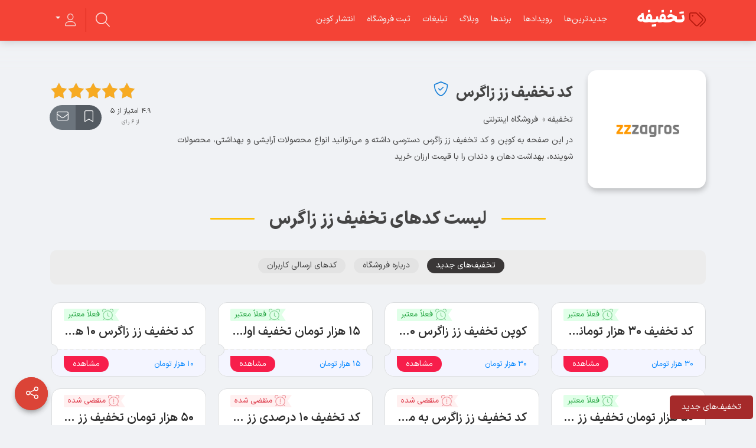

--- FILE ---
content_type: text/html; charset=UTF-8
request_url: https://takhfife.com/brand/zzzagros/
body_size: 13801
content:
<!doctype html>
<html lang="fa">
<head>
<!-- Najva Push Notification -->
<link rel="manifest" href="/manifest.json">
<script type="text/javascript">
      (function(){
           var now = new Date();
           var version = now.getFullYear().toString() + "0" + now.getMonth() + "0" + now.getDate() +
               "0" + now.getHours();
           var head = document.getElementsByTagName("head")[0];
           var link = document.createElement("link");
           link.rel = "stylesheet";
           link.href = "https://van.najva.com/static/cdn/css/local-messaging.css" + "?v=" + version;
           head.appendChild(link);
           var script = document.createElement("script");
           script.type = "text/javascript";
           script.async = true;
           script.src = "https://van.najva.com/static/js/scripts/takhfife-website-16666-dd142568-e5fa-4592-9d58-ca1bc60dadf0.js" + "?v=" + version;
           head.appendChild(script);
           })()
</script>
<!-- END NAJVA PUSH NOTIFICATION -->
    <meta charset="utf-8"/>
    <meta http-equiv="X-UA-Compatible" content="IE=edge"/>
    <meta name="viewport" content="width=device-width, initial-scale=1"/>
    <meta name='robots' content='index, follow, max-image-preview:large, max-snippet:-1, max-video-preview:-1' />

	<!-- This site is optimized with the Yoast SEO plugin v26.6 - https://yoast.com/wordpress/plugins/seo/ -->
	<title>کوپن و کد تخفیف زز زاگرس (zzzagros) | تخفیفه</title>
	<meta name="description" content="در این صفحه به کوپن و کد تخفیف زز زاگرس دسترسی داشته و می‌توانید انواع محصولات آرایشی و بهداشتی، محصولات شوینده، بهداشت دهان و دندان را با قیمت ارزان خرید" />
	<link rel="next" href="https://takhfife.com/brand/zzzagros/page/2/" />
	<meta property="og:locale" content="fa_IR" />
	<meta property="og:type" content="article" />
	<meta property="og:title" content="کوپن و کد تخفیف زز زاگرس (zzzagros) | تخفیفه" />
	<meta property="og:description" content="در این صفحه به کوپن و کد تخفیف زز زاگرس دسترسی داشته و می‌توانید انواع محصولات آرایشی و بهداشتی، محصولات شوینده، بهداشت دهان و دندان را با قیمت ارزان خرید" />
	<meta property="og:url" content="https://takhfife.com/brand/zzzagros/" />
	<meta property="og:site_name" content="تخفیفه" />
	<meta name="twitter:card" content="summary_large_image" />
	<meta name="twitter:site" content="@takhfife" />
	<script type="application/ld+json" class="yoast-schema-graph">{"@context":"https://schema.org","@graph":[{"@type":"CollectionPage","@id":"https://takhfife.com/brand/zzzagros/","url":"https://takhfife.com/brand/zzzagros/","name":"کوپن و کد تخفیف زز زاگرس (zzzagros) | تخفیفه","isPartOf":{"@id":"https://takhfife.com/#website"},"description":"در این صفحه به کوپن و کد تخفیف زز زاگرس دسترسی داشته و می‌توانید انواع محصولات آرایشی و بهداشتی، محصولات شوینده، بهداشت دهان و دندان را با قیمت ارزان خرید","breadcrumb":{"@id":"https://takhfife.com/brand/zzzagros/#breadcrumb"},"inLanguage":"fa-IR"},{"@type":"BreadcrumbList","@id":"https://takhfife.com/brand/zzzagros/#breadcrumb","itemListElement":[{"@type":"ListItem","position":1,"name":"خانه","item":"https://takhfife.com/"},{"@type":"ListItem","position":2,"name":"زز زاگرس"}]},{"@type":"WebSite","@id":"https://takhfife.com/#website","url":"https://takhfife.com/","name":"تخفیفه","description":"تجربه خریدی ارزان با کد تخفیف رایگان","publisher":{"@id":"https://takhfife.com/#organization"},"alternateName":"takhfife","potentialAction":[{"@type":"SearchAction","target":{"@type":"EntryPoint","urlTemplate":"https://takhfife.com/?s={search_term_string}"},"query-input":{"@type":"PropertyValueSpecification","valueRequired":true,"valueName":"search_term_string"}}],"inLanguage":"fa-IR"},{"@type":"Organization","@id":"https://takhfife.com/#organization","name":"takhfife","alternateName":"تخفیفه","url":"https://takhfife.com/","logo":{"@type":"ImageObject","inLanguage":"fa-IR","@id":"https://takhfife.com/#/schema/logo/image/","url":"https://takhfife.com/wp-content/uploads/2020/07/Takhfife-Admin-Logo.png","contentUrl":"https://takhfife.com/wp-content/uploads/2020/07/Takhfife-Admin-Logo.png","width":500,"height":500,"caption":"takhfife"},"image":{"@id":"https://takhfife.com/#/schema/logo/image/"},"sameAs":["https://www.facebook.com/takhfife/","https://x.com/takhfife","https://www.instagram.com/takhfifecom/","https://www.linkedin.com/company/takhfife/","https://www.pinterest.com/takhfife/"]}]}</script>
	<!-- / Yoast SEO plugin. -->


<link rel="alternate" type="application/rss+xml" title="خوراک تخفیفه &raquo; زز زاگرس برندها" href="https://takhfife.com/brand/zzzagros/feed/" />
<style id='wp-img-auto-sizes-contain-inline-css' type='text/css'>
img:is([sizes=auto i],[sizes^="auto," i]){contain-intrinsic-size:3000px 1500px}
/*# sourceURL=wp-img-auto-sizes-contain-inline-css */
</style>
<style id='wp-block-library-inline-css' type='text/css'>
:root{--wp-block-synced-color:#7a00df;--wp-block-synced-color--rgb:122,0,223;--wp-bound-block-color:var(--wp-block-synced-color);--wp-editor-canvas-background:#ddd;--wp-admin-theme-color:#007cba;--wp-admin-theme-color--rgb:0,124,186;--wp-admin-theme-color-darker-10:#006ba1;--wp-admin-theme-color-darker-10--rgb:0,107,160.5;--wp-admin-theme-color-darker-20:#005a87;--wp-admin-theme-color-darker-20--rgb:0,90,135;--wp-admin-border-width-focus:2px}@media (min-resolution:192dpi){:root{--wp-admin-border-width-focus:1.5px}}.wp-element-button{cursor:pointer}:root .has-very-light-gray-background-color{background-color:#eee}:root .has-very-dark-gray-background-color{background-color:#313131}:root .has-very-light-gray-color{color:#eee}:root .has-very-dark-gray-color{color:#313131}:root .has-vivid-green-cyan-to-vivid-cyan-blue-gradient-background{background:linear-gradient(135deg,#00d084,#0693e3)}:root .has-purple-crush-gradient-background{background:linear-gradient(135deg,#34e2e4,#4721fb 50%,#ab1dfe)}:root .has-hazy-dawn-gradient-background{background:linear-gradient(135deg,#faaca8,#dad0ec)}:root .has-subdued-olive-gradient-background{background:linear-gradient(135deg,#fafae1,#67a671)}:root .has-atomic-cream-gradient-background{background:linear-gradient(135deg,#fdd79a,#004a59)}:root .has-nightshade-gradient-background{background:linear-gradient(135deg,#330968,#31cdcf)}:root .has-midnight-gradient-background{background:linear-gradient(135deg,#020381,#2874fc)}:root{--wp--preset--font-size--normal:16px;--wp--preset--font-size--huge:42px}.has-regular-font-size{font-size:1em}.has-larger-font-size{font-size:2.625em}.has-normal-font-size{font-size:var(--wp--preset--font-size--normal)}.has-huge-font-size{font-size:var(--wp--preset--font-size--huge)}.has-text-align-center{text-align:center}.has-text-align-left{text-align:left}.has-text-align-right{text-align:right}.has-fit-text{white-space:nowrap!important}#end-resizable-editor-section{display:none}.aligncenter{clear:both}.items-justified-left{justify-content:flex-start}.items-justified-center{justify-content:center}.items-justified-right{justify-content:flex-end}.items-justified-space-between{justify-content:space-between}.screen-reader-text{border:0;clip-path:inset(50%);height:1px;margin:-1px;overflow:hidden;padding:0;position:absolute;width:1px;word-wrap:normal!important}.screen-reader-text:focus{background-color:#ddd;clip-path:none;color:#444;display:block;font-size:1em;height:auto;left:5px;line-height:normal;padding:15px 23px 14px;text-decoration:none;top:5px;width:auto;z-index:100000}html :where(.has-border-color){border-style:solid}html :where([style*=border-top-color]){border-top-style:solid}html :where([style*=border-right-color]){border-right-style:solid}html :where([style*=border-bottom-color]){border-bottom-style:solid}html :where([style*=border-left-color]){border-left-style:solid}html :where([style*=border-width]){border-style:solid}html :where([style*=border-top-width]){border-top-style:solid}html :where([style*=border-right-width]){border-right-style:solid}html :where([style*=border-bottom-width]){border-bottom-style:solid}html :where([style*=border-left-width]){border-left-style:solid}html :where(img[class*=wp-image-]){height:auto;max-width:100%}:where(figure){margin:0 0 1em}html :where(.is-position-sticky){--wp-admin--admin-bar--position-offset:var(--wp-admin--admin-bar--height,0px)}@media screen and (max-width:600px){html :where(.is-position-sticky){--wp-admin--admin-bar--position-offset:0px}}

/*# sourceURL=wp-block-library-inline-css */
</style><style id='global-styles-inline-css' type='text/css'>
:root{--wp--preset--aspect-ratio--square: 1;--wp--preset--aspect-ratio--4-3: 4/3;--wp--preset--aspect-ratio--3-4: 3/4;--wp--preset--aspect-ratio--3-2: 3/2;--wp--preset--aspect-ratio--2-3: 2/3;--wp--preset--aspect-ratio--16-9: 16/9;--wp--preset--aspect-ratio--9-16: 9/16;--wp--preset--color--black: #000000;--wp--preset--color--cyan-bluish-gray: #abb8c3;--wp--preset--color--white: #ffffff;--wp--preset--color--pale-pink: #f78da7;--wp--preset--color--vivid-red: #cf2e2e;--wp--preset--color--luminous-vivid-orange: #ff6900;--wp--preset--color--luminous-vivid-amber: #fcb900;--wp--preset--color--light-green-cyan: #7bdcb5;--wp--preset--color--vivid-green-cyan: #00d084;--wp--preset--color--pale-cyan-blue: #8ed1fc;--wp--preset--color--vivid-cyan-blue: #0693e3;--wp--preset--color--vivid-purple: #9b51e0;--wp--preset--gradient--vivid-cyan-blue-to-vivid-purple: linear-gradient(135deg,rgb(6,147,227) 0%,rgb(155,81,224) 100%);--wp--preset--gradient--light-green-cyan-to-vivid-green-cyan: linear-gradient(135deg,rgb(122,220,180) 0%,rgb(0,208,130) 100%);--wp--preset--gradient--luminous-vivid-amber-to-luminous-vivid-orange: linear-gradient(135deg,rgb(252,185,0) 0%,rgb(255,105,0) 100%);--wp--preset--gradient--luminous-vivid-orange-to-vivid-red: linear-gradient(135deg,rgb(255,105,0) 0%,rgb(207,46,46) 100%);--wp--preset--gradient--very-light-gray-to-cyan-bluish-gray: linear-gradient(135deg,rgb(238,238,238) 0%,rgb(169,184,195) 100%);--wp--preset--gradient--cool-to-warm-spectrum: linear-gradient(135deg,rgb(74,234,220) 0%,rgb(151,120,209) 20%,rgb(207,42,186) 40%,rgb(238,44,130) 60%,rgb(251,105,98) 80%,rgb(254,248,76) 100%);--wp--preset--gradient--blush-light-purple: linear-gradient(135deg,rgb(255,206,236) 0%,rgb(152,150,240) 100%);--wp--preset--gradient--blush-bordeaux: linear-gradient(135deg,rgb(254,205,165) 0%,rgb(254,45,45) 50%,rgb(107,0,62) 100%);--wp--preset--gradient--luminous-dusk: linear-gradient(135deg,rgb(255,203,112) 0%,rgb(199,81,192) 50%,rgb(65,88,208) 100%);--wp--preset--gradient--pale-ocean: linear-gradient(135deg,rgb(255,245,203) 0%,rgb(182,227,212) 50%,rgb(51,167,181) 100%);--wp--preset--gradient--electric-grass: linear-gradient(135deg,rgb(202,248,128) 0%,rgb(113,206,126) 100%);--wp--preset--gradient--midnight: linear-gradient(135deg,rgb(2,3,129) 0%,rgb(40,116,252) 100%);--wp--preset--font-size--small: 13px;--wp--preset--font-size--medium: 20px;--wp--preset--font-size--large: 36px;--wp--preset--font-size--x-large: 42px;--wp--preset--spacing--20: 0.44rem;--wp--preset--spacing--30: 0.67rem;--wp--preset--spacing--40: 1rem;--wp--preset--spacing--50: 1.5rem;--wp--preset--spacing--60: 2.25rem;--wp--preset--spacing--70: 3.38rem;--wp--preset--spacing--80: 5.06rem;--wp--preset--shadow--natural: 6px 6px 9px rgba(0, 0, 0, 0.2);--wp--preset--shadow--deep: 12px 12px 50px rgba(0, 0, 0, 0.4);--wp--preset--shadow--sharp: 6px 6px 0px rgba(0, 0, 0, 0.2);--wp--preset--shadow--outlined: 6px 6px 0px -3px rgb(255, 255, 255), 6px 6px rgb(0, 0, 0);--wp--preset--shadow--crisp: 6px 6px 0px rgb(0, 0, 0);}:where(.is-layout-flex){gap: 0.5em;}:where(.is-layout-grid){gap: 0.5em;}body .is-layout-flex{display: flex;}.is-layout-flex{flex-wrap: wrap;align-items: center;}.is-layout-flex > :is(*, div){margin: 0;}body .is-layout-grid{display: grid;}.is-layout-grid > :is(*, div){margin: 0;}:where(.wp-block-columns.is-layout-flex){gap: 2em;}:where(.wp-block-columns.is-layout-grid){gap: 2em;}:where(.wp-block-post-template.is-layout-flex){gap: 1.25em;}:where(.wp-block-post-template.is-layout-grid){gap: 1.25em;}.has-black-color{color: var(--wp--preset--color--black) !important;}.has-cyan-bluish-gray-color{color: var(--wp--preset--color--cyan-bluish-gray) !important;}.has-white-color{color: var(--wp--preset--color--white) !important;}.has-pale-pink-color{color: var(--wp--preset--color--pale-pink) !important;}.has-vivid-red-color{color: var(--wp--preset--color--vivid-red) !important;}.has-luminous-vivid-orange-color{color: var(--wp--preset--color--luminous-vivid-orange) !important;}.has-luminous-vivid-amber-color{color: var(--wp--preset--color--luminous-vivid-amber) !important;}.has-light-green-cyan-color{color: var(--wp--preset--color--light-green-cyan) !important;}.has-vivid-green-cyan-color{color: var(--wp--preset--color--vivid-green-cyan) !important;}.has-pale-cyan-blue-color{color: var(--wp--preset--color--pale-cyan-blue) !important;}.has-vivid-cyan-blue-color{color: var(--wp--preset--color--vivid-cyan-blue) !important;}.has-vivid-purple-color{color: var(--wp--preset--color--vivid-purple) !important;}.has-black-background-color{background-color: var(--wp--preset--color--black) !important;}.has-cyan-bluish-gray-background-color{background-color: var(--wp--preset--color--cyan-bluish-gray) !important;}.has-white-background-color{background-color: var(--wp--preset--color--white) !important;}.has-pale-pink-background-color{background-color: var(--wp--preset--color--pale-pink) !important;}.has-vivid-red-background-color{background-color: var(--wp--preset--color--vivid-red) !important;}.has-luminous-vivid-orange-background-color{background-color: var(--wp--preset--color--luminous-vivid-orange) !important;}.has-luminous-vivid-amber-background-color{background-color: var(--wp--preset--color--luminous-vivid-amber) !important;}.has-light-green-cyan-background-color{background-color: var(--wp--preset--color--light-green-cyan) !important;}.has-vivid-green-cyan-background-color{background-color: var(--wp--preset--color--vivid-green-cyan) !important;}.has-pale-cyan-blue-background-color{background-color: var(--wp--preset--color--pale-cyan-blue) !important;}.has-vivid-cyan-blue-background-color{background-color: var(--wp--preset--color--vivid-cyan-blue) !important;}.has-vivid-purple-background-color{background-color: var(--wp--preset--color--vivid-purple) !important;}.has-black-border-color{border-color: var(--wp--preset--color--black) !important;}.has-cyan-bluish-gray-border-color{border-color: var(--wp--preset--color--cyan-bluish-gray) !important;}.has-white-border-color{border-color: var(--wp--preset--color--white) !important;}.has-pale-pink-border-color{border-color: var(--wp--preset--color--pale-pink) !important;}.has-vivid-red-border-color{border-color: var(--wp--preset--color--vivid-red) !important;}.has-luminous-vivid-orange-border-color{border-color: var(--wp--preset--color--luminous-vivid-orange) !important;}.has-luminous-vivid-amber-border-color{border-color: var(--wp--preset--color--luminous-vivid-amber) !important;}.has-light-green-cyan-border-color{border-color: var(--wp--preset--color--light-green-cyan) !important;}.has-vivid-green-cyan-border-color{border-color: var(--wp--preset--color--vivid-green-cyan) !important;}.has-pale-cyan-blue-border-color{border-color: var(--wp--preset--color--pale-cyan-blue) !important;}.has-vivid-cyan-blue-border-color{border-color: var(--wp--preset--color--vivid-cyan-blue) !important;}.has-vivid-purple-border-color{border-color: var(--wp--preset--color--vivid-purple) !important;}.has-vivid-cyan-blue-to-vivid-purple-gradient-background{background: var(--wp--preset--gradient--vivid-cyan-blue-to-vivid-purple) !important;}.has-light-green-cyan-to-vivid-green-cyan-gradient-background{background: var(--wp--preset--gradient--light-green-cyan-to-vivid-green-cyan) !important;}.has-luminous-vivid-amber-to-luminous-vivid-orange-gradient-background{background: var(--wp--preset--gradient--luminous-vivid-amber-to-luminous-vivid-orange) !important;}.has-luminous-vivid-orange-to-vivid-red-gradient-background{background: var(--wp--preset--gradient--luminous-vivid-orange-to-vivid-red) !important;}.has-very-light-gray-to-cyan-bluish-gray-gradient-background{background: var(--wp--preset--gradient--very-light-gray-to-cyan-bluish-gray) !important;}.has-cool-to-warm-spectrum-gradient-background{background: var(--wp--preset--gradient--cool-to-warm-spectrum) !important;}.has-blush-light-purple-gradient-background{background: var(--wp--preset--gradient--blush-light-purple) !important;}.has-blush-bordeaux-gradient-background{background: var(--wp--preset--gradient--blush-bordeaux) !important;}.has-luminous-dusk-gradient-background{background: var(--wp--preset--gradient--luminous-dusk) !important;}.has-pale-ocean-gradient-background{background: var(--wp--preset--gradient--pale-ocean) !important;}.has-electric-grass-gradient-background{background: var(--wp--preset--gradient--electric-grass) !important;}.has-midnight-gradient-background{background: var(--wp--preset--gradient--midnight) !important;}.has-small-font-size{font-size: var(--wp--preset--font-size--small) !important;}.has-medium-font-size{font-size: var(--wp--preset--font-size--medium) !important;}.has-large-font-size{font-size: var(--wp--preset--font-size--large) !important;}.has-x-large-font-size{font-size: var(--wp--preset--font-size--x-large) !important;}
/*# sourceURL=global-styles-inline-css */
</style>

<style id='classic-theme-styles-inline-css' type='text/css'>
/*! This file is auto-generated */
.wp-block-button__link{color:#fff;background-color:#32373c;border-radius:9999px;box-shadow:none;text-decoration:none;padding:calc(.667em + 2px) calc(1.333em + 2px);font-size:1.125em}.wp-block-file__button{background:#32373c;color:#fff;text-decoration:none}
/*# sourceURL=/wp-includes/css/classic-themes.min.css */
</style>
<link rel='stylesheet' id='bootstrap-css' href='https://takhfife.com/wp-content/themes/takhfife/assets/css/bootstrap.4.1.css?ver=2.0.0' type='text/css' media='all' />
<link rel='stylesheet' id='fontello-css' href='https://takhfife.com/wp-content/themes/takhfife/assets/css/fontello.css?ver=2.0.0' type='text/css' media='all' />
<link rel='stylesheet' id='psgTimer-css' href='https://takhfife.com/wp-content/themes/takhfife/assets/css/psgTimer.css?ver=2.0.0' type='text/css' media='all' />
<link rel='stylesheet' id='sidebarjs-css' href='https://takhfife.com/wp-content/themes/takhfife/assets/css/sidebarjs.css?ver=2.0.0' type='text/css' media='all' />
<link rel='stylesheet' id='bootstrap-float-label-css' href='https://takhfife.com/wp-content/themes/takhfife/assets/css/bootstrap-float-label.min.css?ver=2.0.0' type='text/css' media='all' />
<link rel='stylesheet' id='jAlert-css' href='https://takhfife.com/wp-content/themes/takhfife/assets/css/jAlert.css?ver=2.0.0' type='text/css' media='all' />
<link rel='stylesheet' id='flickity-css' href='https://takhfife.com/wp-content/themes/takhfife/assets/css/flickity.min.css?ver=2.0.0' type='text/css' media='all' />
<link rel='stylesheet' id='styles-css' href='https://takhfife.com/wp-content/themes/takhfife/assets/css/style.css?ver=2.0.0' type='text/css' media='all' />
<link rel='stylesheet' id='wide-css' href='https://takhfife.com/wp-content/themes/takhfife/assets/css/responsive/wd.css?ver=2.0.0' type='text/css' media='all and (max-width: 1500px)' />
<link rel='stylesheet' id='large-css' href='https://takhfife.com/wp-content/themes/takhfife/assets/css/responsive/lg.css?ver=2.0.0' type='text/css' media='all and (max-width: 1199px)' />
<link rel='stylesheet' id='medium-css' href='https://takhfife.com/wp-content/themes/takhfife/assets/css/responsive/md.css?ver=2.0.0' type='text/css' media='all and (max-width: 991px)' />
<link rel='stylesheet' id='sm-css' href='https://takhfife.com/wp-content/themes/takhfife/assets/css/responsive/sm.css?ver=2.0.0' type='text/css' media='all and (max-width: 767px)' />
<link rel='stylesheet' id='xs-css' href='https://takhfife.com/wp-content/themes/takhfife/assets/css/responsive/xs.css?ver=2.0.0' type='text/css' media='all and (max-width: 440px)' />
<script type="text/javascript" src="https://takhfife.com/wp-includes/js/jquery/jquery.min.js?ver=3.7.1" id="jquery-core-js"></script>
<script type="text/javascript" src="https://takhfife.com/wp-includes/js/jquery/jquery-migrate.min.js?ver=3.4.1" id="jquery-migrate-js"></script>
    <link href="https://takhfife.com/wp-content/themes/takhfife/assets/img/favicon.png" type="image/x-icon" rel="shortcut icon"/>
    <link rel="icon" href="https://takhfife.com/wp-content/themes/takhfife/assets/img/favicon.png" type="image/x-icon"/>
    <meta name="theme-color" content="#F44336"/>
    <!-- Global site tag (gtag.js) - Google Analytics -->
<script async src="https://www.googletagmanager.com/gtag/js?id=UA-101797985-9"></script>
<script>
  window.dataLayer = window.dataLayer || [];
  function gtag(){dataLayer.push(arguments);}
  gtag('js', new Date());

  gtag('config', 'UA-101797985-9');
</script>
      
</head>
<body class="rtl archive tax-brands term-zzzagros term-416 wp-theme-takhfife">
<!-- START Top NavBar Advert -->
    <!--<a class="adcbar" href="https://clk.affili.ir/da6a32bf-cb91-4e39-9c64-7e33faee4f1e" target="_blank" rel="nofollow sponsor">-->
    <!--    <picture>-->
    <!--        <source srcset="https://takhfife.com/wp-content/uploads/2023/12/techno-yalda1402-mobile.webp" media="(max-width: 768px)">-->
    <!--        <source srcset="https://takhfife.com/wp-content/uploads/2023/12/techno-yalda1402.png">-->
    <!--        <img srcset="https://takhfife.com/wp-content/uploads/2023/12/techno-yalda1402.png" alt="تخفیف یلدا تکنولایف 1402" width="100%" height="auto">-->
    <!--    </picture>-->
    <!--</a>-->
<!-- END Top NavBar Advert -->
<nav class="navbar navbar-inverse p-0">
    <div class="container position-relative">
        <div class="row">
            <div class="navbar-header">
                                <a class="navbar-brand" href="https://takhfife.com">
                    <i class="demo-icon tcon-tags-1"></i>تخفیفه                </a>
            </div>
                            <nav id="navbar" class="float-right">
                    <ul id="menu-header" class="nav navbar-nav flex-row"><li itemscope="itemscope" itemtype="https://www.schema.org/SiteNavigationElement" id="menu-item-24" class="menu-item menu-item-type-custom menu-item-object-custom menu-item-24 nav-item"><a href="https://takhfife.com/coupons/" class="nav-link">جدیدترین‌ها</a></li>
<li itemscope="itemscope" itemtype="https://www.schema.org/SiteNavigationElement" id="menu-item-36" class="menu-item menu-item-type-post_type menu-item-object-page menu-item-36 nav-item"><a href="https://takhfife.com/events/" class="nav-link">رویدادها</a></li>
<li itemscope="itemscope" itemtype="https://www.schema.org/SiteNavigationElement" id="menu-item-35" class="menu-item menu-item-type-post_type menu-item-object-page menu-item-35 nav-item"><a href="https://takhfife.com/brands/" class="nav-link">برندها</a></li>
<li itemscope="itemscope" itemtype="https://www.schema.org/SiteNavigationElement" id="menu-item-322" class="menu-item menu-item-type-custom menu-item-object-custom menu-item-322 nav-item"><a target="_blank" href="https://takhfife.com/blog/" class="nav-link">وبلاگ</a></li>
<li itemscope="itemscope" itemtype="https://www.schema.org/SiteNavigationElement" id="menu-item-5375" class="menu-item menu-item-type-post_type menu-item-object-page menu-item-5375 nav-item"><a href="https://takhfife.com/ads/" class="nav-link">تبلیغات</a></li>
<li itemscope="itemscope" itemtype="https://www.schema.org/SiteNavigationElement" id="menu-item-5370" class="menu-item menu-item-type-post_type menu-item-object-page menu-item-5370 nav-item"><a href="https://takhfife.com/cooperate/" class="nav-link">ثبت فروشگاه</a></li>
<li itemscope="itemscope" itemtype="https://www.schema.org/SiteNavigationElement" id="menu-item-5526" class="menu-item menu-item-type-post_type menu-item-object-page menu-item-5526 nav-item"><a href="https://takhfife.com/submit-coupon/" class="nav-link">انتشار کوپن</a></li>
</ul>                </nav>
                <ul class="nav navbar-nav ywp-user-menu">
                    <li class="dropdown">
                        <a href="" class="dropdown-toggle waves-effect waves-light" data-toggle="dropdown" role="button"
                           aria-haspopup="true" aria-expanded="false">
                            <i class="demo-icon tcon-user"></i>
                            <span class="d-sm-none">
									ناحیه کاربری								</span>
                            <span class="caret"></span>
                        </a>
                        <ul class="dropdown-menu">
                                                            <li><a href="#" onclick="jQuery('this').digits_login_modal(jQuery(this));return false;"
                                       attr-disclick="1" type="4">ورود به حساب</a></li>
                                <li><a href="#" onclick="jQuery('this').digits_login_modal(jQuery(this));return false;"
                                       attr-disclick="1" type="2">عضویت رایگان</a></li>
                                <li role="separator" class="divider"></li>
                                <li><a href="#" onclick="jQuery('this').digits_login_modal(jQuery(this));return false;"
                                       attr-disclick="1" type="3">بازیابی رمز</a></li>
                                                    </ul>
                    </li>
                </ul>
                <div class="search header-search-field-wrapper" id="headSearch">
                    <form method="GET" action="https://takhfife.com/">
                        <i class="demo-icon tcon-magnifying-glass"></i>
                        <input name="s" id="header-search-field" placeholder="جستجو…"/>
                    </form>
                </div>
                    </div>
    </div>
</nav>    <article class="page brand" id="isBrandPage">
                    <!--<div class="bgLayer" style='background-image: url("https://takhfife.com/wp-content/uploads/2020/09/ruban-com-cover.jpg");'>-->
            <div class="bgLayer"></div>
                <div class="container">
            <div class="contents">
                <div class="brandInfo">
                    <div class="logo">
                        <img src="https://takhfife.com/wp-content/uploads/2020/09/zzzagros-com-logo-300x300.png" alt="کد تخفیف زز زاگرس"/>
                    </div>
                    <div class="title">
                        <h1>
                            کد تخفیف زز زاگرس                            <i class="demo-icon tcon-shield-check added" title="صفحه رسمی"></i>                        </h1>
                        <div class="clearfix"></div>
                                                    <ol class="breadcrumb">
                                <li>
                                    <a href="https://takhfife.com">
                                        تخفیفه
                                    </a>
                                </li>
                                <li>
                                    <a href="https://takhfife.com/categories/online-shops/">
                                        فروشگاه اینترنتی                                    </a>
                                </li>
                            </ol>
						<p class="brandmetades ss02">در این صفحه به کوپن و کد تخفیف زز زاگرس دسترسی داشته و می‌توانید انواع محصولات آرایشی و بهداشتی، محصولات شوینده، بهداشت دهان و دندان را با قیمت ارزان خرید</p>
                                            </div>
                                        <div class="more">
                        <div class="event_star star_big starRating" data-starnum="4.9"><i></i></div>
                        <div class="clearfix"></div>
                            <div class="rateText">
                                ۴.۹ امتیاز از ۵
                                <small>از
                                    ۶ رای
                                </small>
                            </div>
                        <div class="btn-group" role="group">
                            <button type="button" class="btn btn-secondary active takhfife_add_brand_to_favorites"
                                    title="افزودن به علاقه‌مندی" data-tippy-placement="bottom"
                                    data-brand-id="416" style="display: block;">
                                <i class="demo-icon tcon-bookmark"></i>
                            </button>
                            <button type="button" class="btn btn-secondary active takhfife_remove_brand_from_favorites"
                                    title="حذف از علاقه‌مندی" data-tippy-placement="bottom"
                                    data-brand-id="416" style="display: none;">
                                <i class="demo-icon tcon-bookmark-slash"></i>
                            </button>
                            <button type="button"
                                    class="btn btn-secondary  ywp-newsletter"
                                    id="turned_in_not"
                                    data-toggle="modal" data-target="#socialjoinModal">
                                <i class="demo-icon tcon-envelope"></i>
                            </button>
                        </div>
                    </div>
                                    </div>
                <script>
                                jQuery('body').on('click', '.takhfife_add_brand_to_favorites', function (e) {
                                    e.preventDefault();
                                    let $ = jQuery;
                                    let link = $(this);
                                    let brand_id = link.data('brand-id');
                                    let nonce = '40f5991e4f';
                                    let data = 'brand_id=' + brand_id + '&_wpnonce=' + nonce + '&action=takhfife_add_brand_to_favorites';
                                    jAlertLoading();
                                    $.post(YWP_DATA.ajaxUrl, data, function (response, response_code) {
                                        if (response_code == 'success') {
                                            if (response.success == true) {
                                                jAlert(response.message, 'success');
                                                link.hide();
                                                $('.takhfife_remove_brand_from_favorites').css('display', 'inline-block');
                                            } else {
                                                jAlert(response.message, 'error');
                                            }
                                        } else {
                                            jAlert(response.message, 'error');
                                        }
                                    });
                                });
                                jQuery('body').on('click', '.takhfife_remove_brand_from_favorites', function (e) {
                                    e.preventDefault();
                                    let $ = jQuery;
                                    let link = $(this);
                                    let brand_id = link.data('brand-id');
                                    let nonce = '40f5991e4f';
                                    let data = 'brand_id=' + brand_id + '&_wpnonce=' + nonce + '&action=takhfife_remove_brand_from_favorites';
                                    jAlertLoading();
                                    $.post(YWP_DATA.ajaxUrl, data, function (response, response_code) {
                                        if (response_code == 'success') {
                                            if (response.success == true) {
                                                jAlert(response.message, 'success');
                                                link.hide();
                                                $('.takhfife_add_brand_to_favorites').css('display', 'inline-block');
                                            } else {
                                                jAlert(response.message, 'error');
                                            }
                                        } else {
                                            jAlert(response.message, 'error');
                                        }
                                    });
                                });
                                jQuery('body').on('click', '.ywp-newsletter.active',function(){
                                    jQuery('.form_newsletter_unsubscribe').trigger('submit')
                                })
                            </script>
                            <script type="application/ld+json">
                            {
                                "@context": "https://schema.org/",
                                "@type": "CreativeWorkSeries",
                                "name": "کد تخفیف زز زاگرس",
                                "aggregateRating": {
                                    "@type": "AggregateRating",
                                    "ratingValue": "4.9",
                                    "bestRating": "5",
                                    "ratingCount": "6"
                                }
                            }
                            </script>
                <div class="brandClassified" id="brandClassified">
                    <section class="classified archive">
    <div class="container p-0">
        <div class="title">
            <h1> لیست کدهای تخفیف زز زاگرس</h1>        </div>
        <div class="filter brandpage">
            <ul>
				<!--<li class="active">
                    <a class="single-brand-sort" href="https://takhfife.com/brand/zzzagros/" data-sort="new">
                        <div class="item"></div>
                        <span>تخفیف‌های جدید</span>
                    </a>
                </li> -->
				<li id="new" class="active">
                    <a class="single-brand-sort" href="#new" data-sort="new">
                        <div class="item"></div>
                        <span>تخفیف‌های جدید</span>
                    </a>
                </li>
				<li>
                    <a href="#about">
                        <div class="item"></div>
                        <span>درباره فروشگاه</span>
                    </a>
                </li>
				<li>
                    <a href="https://takhfife.com/received-coupons/zzzagros/" target="_blank">
                        <div class="item"></div>
                        <span>کدهای ارسالی کاربران</span>
                    </a>
                </li>
				<!--<li class="">
                    <a href="https://takhfife.com/brand/zzzagros/?order-by=most-popular"
                       rel="nofollow noopener">
                        <div class="item"></div>
                        <span>محبوب‌ترین‌ها</span>
                    </a>
                </li><li class="">
                    <a href="https://takhfife.com/brand/zzzagros/?order-by=most-viewed"
                       rel="nofollow noopener">
                        <div class="item"></div>
                        <span>پربازدیدترین‌ها</span>
                    </a>
                </li>-->
            </ul>
        </div>
                    <div class="posts">
                <ul>
                    <li class=" "><a href="https://takhfife.com/coupon/zzzagros-loreal-powder-cream-discount/" target="_blank"><img src="https://takhfife.com/wp-content/uploads/2020/09/zzzagros-com-logo-300x300.png" alt="کد تخفیف 30 هزار تومانی کرم پودرهای لورآل زز زاگرس" srcset="https://takhfife.com/wp-content/uploads/2020/09/zzzagros-com-logo.png 300w, https://takhfife.com/wp-content/uploads/2020/09/zzzagros-com-logo-150x150.png 150w" loading="lazy" width="260" height="260"/></a><div class="content"><a href="https://takhfife.com/brand/zzzagros/" class="brand red"></a><div class="tag red">کد تخفیف</div><div class="expireTime isValid"><strong class="text-success"><i class="demo-icon tcon-alarm-clock"></i>فعلاً معتبر</strong></div><a href="https://takhfife.com/coupon/zzzagros-loreal-powder-cream-discount/" target="_blank"><h2>کد تخفیف ۳۰ هزار تومانی کرم پودرهای لورآل زز زاگرس</h2></a></div><div class="foot"><span>۳۰ هزار تومان</span><div class="btn coupon"><a href="https://takhfife.com/coupon/zzzagros-loreal-powder-cream-discount/" target="_blank">مشاهده</a></div></div></li><li class=" "><a href="https://takhfife.com/coupon/zzzagros-ramadan-discount/" target="_blank"><img src="https://takhfife.com/wp-content/uploads/2020/09/zzzagros-com-logo-300x300.png" alt="کوپن تخفیف زز زاگرس 30 هزار تومانی" srcset="https://takhfife.com/wp-content/uploads/2020/09/zzzagros-com-logo.png 300w, https://takhfife.com/wp-content/uploads/2020/09/zzzagros-com-logo-150x150.png 150w" loading="lazy" width="260" height="260"/></a><div class="content"><a href="https://takhfife.com/brand/zzzagros/" class="brand red"></a><div class="tag red">کد تخفیف</div><div class="expireTime isValid"><strong class="text-success"><i class="demo-icon tcon-alarm-clock"></i>فعلاً معتبر</strong></div><a href="https://takhfife.com/coupon/zzzagros-ramadan-discount/" target="_blank"><h2>کوپن تخفیف زز زاگرس ۳۰ هزار تومانی</h2></a></div><div class="foot"><span>۳۰ هزار تومان</span><div class="btn coupon"><a href="https://takhfife.com/coupon/zzzagros-ramadan-discount/" target="_blank">مشاهده</a></div></div></li><li class=" "><a href="https://takhfife.com/coupon/15-%d9%87%d8%b2%d8%a7%d8%b1-%d8%aa%d9%88%d9%85%d8%a7%d9%86-%d8%aa%d8%ae%d9%81%db%8c%d9%81-%d8%a7%d9%88%d9%84%db%8c%d9%86-%d8%ae%d8%b1%db%8c%d8%af-%d8%b2%d8%b2-%d8%b2%d8%a7%da%af%d8%b1%d8%b3/" target="_blank"><img src="https://takhfife.com/wp-content/uploads/2020/09/zzzagros-com-logo-300x300.png" alt="15 هزار تومان تخفیف اولین خرید زز زاگرس" srcset="https://takhfife.com/wp-content/uploads/2020/09/zzzagros-com-logo.png 300w, https://takhfife.com/wp-content/uploads/2020/09/zzzagros-com-logo-150x150.png 150w" loading="lazy" width="260" height="260"/></a><div class="content"><a href="https://takhfife.com/brand/zzzagros/" class="brand red"></a><div class="tag red">کد تخفیف</div><div class="expireTime isValid"><strong class="text-success"><i class="demo-icon tcon-alarm-clock"></i>فعلاً معتبر</strong></div><a href="https://takhfife.com/coupon/15-%d9%87%d8%b2%d8%a7%d8%b1-%d8%aa%d9%88%d9%85%d8%a7%d9%86-%d8%aa%d8%ae%d9%81%db%8c%d9%81-%d8%a7%d9%88%d9%84%db%8c%d9%86-%d8%ae%d8%b1%db%8c%d8%af-%d8%b2%d8%b2-%d8%b2%d8%a7%da%af%d8%b1%d8%b3/" target="_blank"><h2>۱۵ هزار تومان تخفیف اولین خرید زز زاگرس</h2></a></div><div class="foot"><span>۱۵ هزار تومان</span><div class="btn coupon"><a href="https://takhfife.com/coupon/15-%d9%87%d8%b2%d8%a7%d8%b1-%d8%aa%d9%88%d9%85%d8%a7%d9%86-%d8%aa%d8%ae%d9%81%db%8c%d9%81-%d8%a7%d9%88%d9%84%db%8c%d9%86-%d8%ae%d8%b1%db%8c%d8%af-%d8%b2%d8%b2-%d8%b2%d8%a7%da%af%d8%b1%d8%b3/" target="_blank">مشاهده</a></div></div></li><li class=" "><a href="https://takhfife.com/coupon/zzzagros-coffee-coupon-code/" target="_blank"><img src="https://takhfife.com/wp-content/uploads/2020/09/zzzagros-com-logo-300x300.png" alt="کد تخفیف زز زاگرس ۱۰ هزار تومانی خرید قهوه" srcset="https://takhfife.com/wp-content/uploads/2020/09/zzzagros-com-logo.png 300w, https://takhfife.com/wp-content/uploads/2020/09/zzzagros-com-logo-150x150.png 150w" loading="lazy" width="260" height="260"/></a><div class="content"><a href="https://takhfife.com/brand/zzzagros/" class="brand red"></a><div class="tag red">کد تخفیف</div><div class="expireTime isValid"><strong class="text-success"><i class="demo-icon tcon-alarm-clock"></i>فعلاً معتبر</strong></div><a href="https://takhfife.com/coupon/zzzagros-coffee-coupon-code/" target="_blank"><h2>کد تخفیف زز زاگرس ۱۰ هزار تومانی خرید قهوه</h2></a></div><div class="foot"><span>۱۰ هزار تومان</span><div class="btn coupon"><a href="https://takhfife.com/coupon/zzzagros-coffee-coupon-code/" target="_blank">مشاهده</a></div></div></li><li class=" "><a href="https://takhfife.com/coupon/zzzagros-cart-discount/" target="_blank"><img src="https://takhfife.com/wp-content/uploads/2020/09/zzzagros-com-logo-300x300.png" alt="۵۰ هزار تومان تخفیف زز زاگرس" srcset="https://takhfife.com/wp-content/uploads/2020/09/zzzagros-com-logo.png 300w, https://takhfife.com/wp-content/uploads/2020/09/zzzagros-com-logo-150x150.png 150w" loading="lazy" width="260" height="260"/></a><div class="content"><a href="https://takhfife.com/brand/zzzagros/" class="brand red"></a><div class="tag red">کد تخفیف</div><div class="expireTime isValid"><strong class="text-success"><i class="demo-icon tcon-alarm-clock"></i>فعلاً معتبر</strong></div><a href="https://takhfife.com/coupon/zzzagros-cart-discount/" target="_blank"><h2>۵۰ هزار تومان تخفیف زز زاگرس</h2></a></div><div class="foot"><span>۵۰ هزار تومان</span><div class="btn coupon"><a href="https://takhfife.com/coupon/zzzagros-cart-discount/" target="_blank">مشاهده</a></div></div></li><li class="expired "><a href="https://takhfife.com/coupon/%da%a9%d8%af-%d8%aa%d8%ae%d9%81%db%8c%d9%81-%d8%b2%d8%b2-%d8%b2%d8%a7%da%af%d8%b1%d8%b3-%d8%a8%d9%87-%d9%85%d9%86%d8%a7%d8%b3%d8%a8%d8%aa-%d8%b1%d9%88%d8%b2-%d9%85%d8%a7%d8%af%d8%b1/" target="_blank"><img src="https://takhfife.com/wp-content/uploads/2020/09/zzzagros-com-logo-300x300.png" alt="کد تخفیف زز زاگرس به مناسبت روز مادر" srcset="https://takhfife.com/wp-content/uploads/2020/09/zzzagros-com-logo.png 300w, https://takhfife.com/wp-content/uploads/2020/09/zzzagros-com-logo-150x150.png 150w" loading="lazy" width="260" height="260"/></a><div class="content"><a href="https://takhfife.com/brand/zzzagros/" class="brand red"></a><div class="tag red">کد تخفیف</div><div class="expireTime notValid"><strong class="text-danger"><i class="demo-icon tcon-alarm-exclamation"></i>منقضی شده</strong></div><a href="https://takhfife.com/coupon/%da%a9%d8%af-%d8%aa%d8%ae%d9%81%db%8c%d9%81-%d8%b2%d8%b2-%d8%b2%d8%a7%da%af%d8%b1%d8%b3-%d8%a8%d9%87-%d9%85%d9%86%d8%a7%d8%b3%d8%a8%d8%aa-%d8%b1%d9%88%d8%b2-%d9%85%d8%a7%d8%af%d8%b1/" target="_blank"><h2>کد تخفیف زز زاگرس به مناسبت روز مادر</h2></a></div><div class="foot"><span>۱۰ درصد تخفیف</span></div></li><li class="expired "><a href="https://takhfife.com/coupon/%da%a9%d8%af-%d8%aa%d8%ae%d9%81%db%8c%d9%81-10-%d8%af%d8%b1%d8%b5%d8%af%db%8c-%d8%b2%d8%b2-%d8%b2%d8%a7%da%af%d8%b1%d8%b3/" target="_blank"><img src="https://takhfife.com/wp-content/uploads/2020/09/zzzagros-com-logo-300x300.png" alt="کد تخفیف 10 درصدی زز زاگرس" srcset="https://takhfife.com/wp-content/uploads/2020/09/zzzagros-com-logo.png 300w, https://takhfife.com/wp-content/uploads/2020/09/zzzagros-com-logo-150x150.png 150w" loading="lazy" width="260" height="260"/></a><div class="content"><a href="https://takhfife.com/brand/zzzagros/" class="brand red"></a><div class="tag red">کد تخفیف</div><div class="expireTime notValid"><strong class="text-danger"><i class="demo-icon tcon-alarm-exclamation"></i>منقضی شده</strong></div><a href="https://takhfife.com/coupon/%da%a9%d8%af-%d8%aa%d8%ae%d9%81%db%8c%d9%81-10-%d8%af%d8%b1%d8%b5%d8%af%db%8c-%d8%b2%d8%b2-%d8%b2%d8%a7%da%af%d8%b1%d8%b3/" target="_blank"><h2>کد تخفیف ۱۰ درصدی زز زاگرس</h2></a></div><div class="foot"><span>۱۰ درصد تخفیف</span></div></li><li class="expired "><a href="https://takhfife.com/coupon/%db%b5%db%b0-%d9%87%d8%b2%d8%a7%d8%b1-%d8%aa%d9%88%d9%85%d8%a7%d9%86-%d8%aa%d8%ae%d9%81%db%8c%d9%81-%d8%b2%d8%b2-%d8%b2%d8%a7%da%af%d8%b1%d8%b3/" target="_blank"><img src="https://takhfife.com/wp-content/uploads/2020/09/zzzagros-com-logo-300x300.png" alt="۵۰ هزار تومان تخفیف زز زاگرس" srcset="https://takhfife.com/wp-content/uploads/2020/09/zzzagros-com-logo.png 300w, https://takhfife.com/wp-content/uploads/2020/09/zzzagros-com-logo-150x150.png 150w" loading="lazy" width="260" height="260"/></a><div class="content"><a href="https://takhfife.com/brand/zzzagros/" class="brand red"></a><div class="tag red">کد تخفیف</div><div class="expireTime notValid"><strong class="text-danger"><i class="demo-icon tcon-alarm-exclamation"></i>منقضی شده</strong></div><a href="https://takhfife.com/coupon/%db%b5%db%b0-%d9%87%d8%b2%d8%a7%d8%b1-%d8%aa%d9%88%d9%85%d8%a7%d9%86-%d8%aa%d8%ae%d9%81%db%8c%d9%81-%d8%b2%d8%b2-%d8%b2%d8%a7%da%af%d8%b1%d8%b3/" target="_blank"><h2>۵۰ هزار تومان تخفیف زز زاگرس</h2></a></div><div class="foot"><span>۵۰ هزار تومان</span></div></li><li class="expired "><a href="https://takhfife.com/coupon/%db%b4%db%b0-%d9%87%d8%b2%d8%a7%d8%b1-%d8%aa%d9%88%d9%85%d8%a7%d9%86-%d8%aa%d8%ae%d9%81%db%8c%d9%81-%d8%b2%d8%b2-%d8%b2%d8%a7%da%af%d8%b1%d8%b3/" target="_blank"><img src="https://takhfife.com/wp-content/uploads/2020/09/zzzagros-com-logo-300x300.png" alt="۴۰ هزار تومان تخفیف زز زاگرس" srcset="https://takhfife.com/wp-content/uploads/2020/09/zzzagros-com-logo.png 300w, https://takhfife.com/wp-content/uploads/2020/09/zzzagros-com-logo-150x150.png 150w" loading="lazy" width="260" height="260"/></a><div class="content"><a href="https://takhfife.com/brand/zzzagros/" class="brand red"></a><div class="tag red">کد تخفیف</div><div class="expireTime notValid"><strong class="text-danger"><i class="demo-icon tcon-alarm-exclamation"></i>منقضی شده</strong></div><a href="https://takhfife.com/coupon/%db%b4%db%b0-%d9%87%d8%b2%d8%a7%d8%b1-%d8%aa%d9%88%d9%85%d8%a7%d9%86-%d8%aa%d8%ae%d9%81%db%8c%d9%81-%d8%b2%d8%b2-%d8%b2%d8%a7%da%af%d8%b1%d8%b3/" target="_blank"><h2>۴۰ هزار تومان تخفیف زز زاگرس</h2></a></div><div class="foot"><span>۴۰ هزار تومان</span></div></li><li class="expired "><a href="https://takhfife.com/coupon/%da%a9%d8%af-%d8%aa%d8%ae%d9%81%db%8c%d9%81-%db%b2%db%b0-%d9%87%d8%b2%d8%a7%d8%b1-%d8%aa%d9%88%d9%85%d8%a7%d9%86%db%8c-%d8%b2%d8%b2-%d8%b2%d8%a7%da%af%d8%b1%d8%b3/" target="_blank"><img src="https://takhfife.com/wp-content/uploads/2020/09/zzzagros-com-logo-300x300.png" alt="کد تخفیف ۲۰ هزار تومانی زز زاگرس" srcset="https://takhfife.com/wp-content/uploads/2020/09/zzzagros-com-logo.png 300w, https://takhfife.com/wp-content/uploads/2020/09/zzzagros-com-logo-150x150.png 150w" loading="lazy" width="260" height="260"/></a><div class="content"><a href="https://takhfife.com/brand/zzzagros/" class="brand red"></a><div class="tag red">کد تخفیف</div><div class="expireTime notValid"><strong class="text-danger"><i class="demo-icon tcon-alarm-exclamation"></i>منقضی شده</strong></div><a href="https://takhfife.com/coupon/%da%a9%d8%af-%d8%aa%d8%ae%d9%81%db%8c%d9%81-%db%b2%db%b0-%d9%87%d8%b2%d8%a7%d8%b1-%d8%aa%d9%88%d9%85%d8%a7%d9%86%db%8c-%d8%b2%d8%b2-%d8%b2%d8%a7%da%af%d8%b1%d8%b3/" target="_blank"><h2>کد تخفیف ۲۰ هزار تومانی زز زاگرس</h2></a></div><div class="foot"><span>۲۰ هزار تومان</span></div></li><li class="expired "><a href="https://takhfife.com/coupon/%da%a9%d8%af-%d8%aa%d8%ae%d9%81%db%8c%d9%81-%db%b8%db%b0-%d9%87%d8%b2%d8%a7%d8%b1-%d8%aa%d9%88%d9%85%d8%a7%d9%86%db%8c-%d8%b2%d8%b2-%d8%b2%d8%a7%da%af%d8%b1%d8%b3/" target="_blank"><img src="https://takhfife.com/wp-content/uploads/2020/09/zzzagros-com-logo-300x300.png" alt="کد تخفیف ۸۰ هزار تومانی زز زاگرس" srcset="https://takhfife.com/wp-content/uploads/2020/09/zzzagros-com-logo.png 300w, https://takhfife.com/wp-content/uploads/2020/09/zzzagros-com-logo-150x150.png 150w" loading="lazy" width="260" height="260"/></a><div class="content"><a href="https://takhfife.com/brand/zzzagros/" class="brand red"></a><div class="tag red">کد تخفیف</div><div class="expireTime notValid"><strong class="text-danger"><i class="demo-icon tcon-alarm-exclamation"></i>منقضی شده</strong></div><a href="https://takhfife.com/coupon/%da%a9%d8%af-%d8%aa%d8%ae%d9%81%db%8c%d9%81-%db%b8%db%b0-%d9%87%d8%b2%d8%a7%d8%b1-%d8%aa%d9%88%d9%85%d8%a7%d9%86%db%8c-%d8%b2%d8%b2-%d8%b2%d8%a7%da%af%d8%b1%d8%b3/" target="_blank"><h2>کد تخفیف ۸۰ هزار تومانی زز زاگرس</h2></a></div><div class="foot"><span>۸۰ هزار تومان</span></div></li><li class="expired "><a href="https://takhfife.com/coupon/%da%a9%d8%af-%d8%aa%d8%ae%d9%81%db%8c%d9%81-30-%d9%87%d8%b2%d8%a7%d8%b1-%d8%aa%d9%88%d9%85%d8%a7%d9%86%db%8c-%d8%b2%d8%b2-%d8%b2%d8%a7%da%af%d8%b1%d8%b3/" target="_blank"><img src="https://takhfife.com/wp-content/uploads/2020/09/zzzagros-com-logo-300x300.png" alt="کد تخفیف 30 هزار تومانی زز زاگرس" srcset="https://takhfife.com/wp-content/uploads/2020/09/zzzagros-com-logo.png 300w, https://takhfife.com/wp-content/uploads/2020/09/zzzagros-com-logo-150x150.png 150w" loading="lazy" width="260" height="260"/></a><div class="content"><a href="https://takhfife.com/brand/zzzagros/" class="brand red"></a><div class="tag red">کد تخفیف</div><div class="expireTime notValid"><strong class="text-danger"><i class="demo-icon tcon-alarm-exclamation"></i>منقضی شده</strong></div><a href="https://takhfife.com/coupon/%da%a9%d8%af-%d8%aa%d8%ae%d9%81%db%8c%d9%81-30-%d9%87%d8%b2%d8%a7%d8%b1-%d8%aa%d9%88%d9%85%d8%a7%d9%86%db%8c-%d8%b2%d8%b2-%d8%b2%d8%a7%da%af%d8%b1%d8%b3/" target="_blank"><h2>کد تخفیف ۳۰ هزار تومانی زز زاگرس</h2></a></div><div class="foot"><span>۳۰ هزار تومان</span></div></li>                </ul>
            </div>
            <div class="pagination">
                <div class="pagination" role="navigation"><h2 class="screen-reader-text">صفحه بندی مطالب</h2><ul class="nav-links"><a class="page-numbers active" href="https://takhfife.com/brand/zzzagros/">1</a><li><a class="page-numbers next" href="https://takhfife.com/brand/zzzagros/page/2/">صفحه بعدی <i class="demo-icon tcon tcon-angle-left"></i></a></ul></div>            </div>
            </div>
</section>                </div>
            </div>
        </div>
        <div class="clearfix"></div>
        <div class="userCoupons">
            <div class="container">
                                    <div class="central">
                        <div class="paper ss02">
									<h2 id="about">درباره زز زاگرس</h2>
                            			<p>زز زاگرس به عنوان یکی از قدیمی‌ترین واردکننده لوازم بهداشتی و شوینده در شهر تبریز، با پایبندی به سه اصل کلیدی بهترین قیمت، تضمین اصل بودن کالا و ۷ روز ضمانت بازگشت کالا موفق شده تا همگام با فروشگاه‌های معتبر ایران، به بزرگ‌ترین فروشگاه اینترنتی لوازم شوینده و بهداشتی تبدیل شود. این فروشگاه محصولات پربار و متعددی در خود داشته و هر آنچه که نیاز دارید را می‌توانید در آنجا پیدا کنید. نماد اعتماد و لوگو ساماندهی موجود در سایت نشان از مورد اعتماد بودن این سایت دارد. تمامی محصولات قرار داده شده در این فروشگاه به‌صورت رایگان به تمامی شهرهای ایران ارسال می‌شوند که در بخش فروش ویژه نیز می‌توانید محصولات تخفیف‌دار را مشاهده و با قیمت ارزانتری خرید کنید.</p>
<p>در این صفحه به کوپن و کد تخفیف زز زاگرس دسترسی داشته و می‌توانید انواع محصولات آرایشی و بهداشتی و مواد شوینده را با قیمت ارزان‌تری خریداری کنید. اگر به‌دنبال سایتی برای خرید این محصولات با قیمت مناسب هستید، پیشنهاد می‌کنیم با عضویت در خبرنامه از طریق فرم زیر جدیدترین کدهای تخفیف سایت زز زاگرس را در ایمیل خود دریافت کنید. یا اینکه با دنبال کردن سایت تخفیفه در شبکه‌های اجتماعی از جدیدترین کوپن تخفیف این سایت مطلع شوید.</p>
<p>همچنین در صورتی که تجربه‌ای در خرید محصولات از این فروشگاه اینترنتی تبریز دارید از شما خواهشمندیم از بخش «نقد و بررسی» تجربیات و نظرات خود را با ما به‌اشتراک بگذارید تا دیگران نیز از آن برای داشتن تجربه‌ای ایمن و با اطمینان در خرید اینترنتی مواد شوینده و لوازم آرایشی بهره‌مند شوند.</p>
                            		<!---->
                        </div>
                                            </div>
                
    </article>
    <div class="buttonShare">
        <a target="_blank"
           href="https://wa.me/?text=کد تخفیف زز زاگرس https://takhfife.com/brand/zzzagros/"
           class="buttons whatsapp" tooltip="واتس‌اپ">
            <i class="demo-icon tcon-whatsapp"></i>
        </a>
        <a target="_blank"
           href="https://telegram.me/share/url?url=https://takhfife.com/brand/zzzagros/&text=کد تخفیف زز زاگرس"
           class="buttons telegram" tooltip="تلگرام">
            <i class="demo-icon tcon-telegram"></i>
        </a>
        <a target="_blank"
           href="https://twitter.com/intent/tweet?text=کد تخفیف زز زاگرس&url=https://takhfife.com/brand/zzzagros/"
           class="buttons twitter" tooltip="توییتر">
            <i class="demo-icon tcon-twitter"></i>
        </a>
        <a target="_blank" href="https://www.facebook.com/sharer/sharer.php?u=https://takhfife.com/brand/zzzagros/"
           class="buttons facebook" tooltip="فیسبوک">
            <i class="demo-icon tcon-facebook"></i>
        </a>
        <a class="buttons start" href="https://takhfife.com/brand/zzzagros/" onClick="return false;">
		<span class="buttons" tooltip="اشتراک‌گذاری">
			<span class="rotate">
				<i class="demo-icon tcon-share-nodes"></i>
			</span>
		</span>
        </a>
    </div>
<footer>
    <div class="container">
        <div class="columns">
            <div class="column">
                <h6>کوپن‌ها</h6>
                                <ul>
                    <li>
                        <!--<a href="https://takhfife.com/coupons/">-->
                        <!--    <i class="demo-icon tcon-angle-left"></i>-->
                        <!--    جدیدترین-->
                        <!--</a>-->
                        <a href="/received-coupons/">
                            <i class="demo-icon tcon-angle-left"></i>
                            ارسالی کاربران
                        </a>
                    </li>
                    <li>
                        <a href="https://takhfife.com/coupons/?order-by=specials">
                            <i class="demo-icon tcon-angle-left"></i>
                            ویژه‌ها
                        </a>
                    </li>
                    <li>
                        <a href="https://takhfife.com/coupons/?order-by=most-popular">
                            <i class="demo-icon tcon-angle-left"></i>
                            محبوب‌ها
                        </a>
                    </li>
                    <li>
                        <a href="https://takhfife.com/coupons/?order-by=most-viewed">
                            <i class="demo-icon tcon-angle-left"></i>
                            پربازدیدها
                        </a>
                    </li>
                </ul>
            </div>
            <div class="column">
                <h6>رویدادها</h6>
                <ul>
                                            <li>
                            <a href="https://takhfife.com/event/nowruz/" data-id="738">
                                <i class="demo-icon tcon-angle-left"></i>
                                عید نوروز                            </a>
                        </li>
                                            <li>
                            <a href="https://takhfife.com/event/yalda/" data-id="713">
                                <i class="demo-icon tcon-angle-left"></i>
                                شب یلدا                            </a>
                        </li>
                                            <li>
                            <a href="https://takhfife.com/event/black-friday/" data-id="705">
                                <i class="demo-icon tcon-angle-left"></i>
                                جمعه سیاه                            </a>
                        </li>
                                            <li>
                            <a href="https://takhfife.com/event/summer/" data-id="41">
                                <i class="demo-icon tcon-angle-left"></i>
                                تابستان داغ                            </a>
                        </li>
                                    </ul>
            </div>
            <div class="column">
                <h6>راهنما</h6>
                <ul>
                    <div class="menu-footer-c1-container"><ul id="menu-footer-c1" class="menu"><li id="menu-item-202" class="menu-item menu-item-type-post_type menu-item-object-page menu-item-202"><a href="https://takhfife.com/brands/"><i class="demo-icon tcon-angle-left"></i>لیست برندها</a></li>
<li id="menu-item-213" class="menu-item menu-item-type-post_type menu-item-object-page menu-item-213"><a href="https://takhfife.com/faq/"><i class="demo-icon tcon-angle-left"></i>سوالات متداول</a></li>
<li id="menu-item-19" class="menu-item menu-item-type-post_type menu-item-object-page menu-item-19"><a href="https://takhfife.com/terms/"><i class="demo-icon tcon-angle-left"></i>شرایط خدمات</a></li>
<li id="menu-item-270" class="menu-item menu-item-type-post_type menu-item-object-page menu-item-privacy-policy menu-item-270"><a rel="privacy-policy" href="https://takhfife.com/privacy/"><i class="demo-icon tcon-angle-left"></i>حریم خصوصی</a></li>
</ul></div>                </ul>
            </div>
            <div class="column">
                <h6>پشتیبانی</h6>
                <ul>
                    <div class="menu-footer-c2-container"><ul id="menu-footer-c2" class="menu"><li id="menu-item-4093" class="menu-item menu-item-type-post_type menu-item-object-page menu-item-4093"><a href="https://takhfife.com/ads/"><i class="demo-icon tcon-angle-left"></i>تبلیغات</a></li>
<li id="menu-item-23" class="menu-item menu-item-type-post_type menu-item-object-page menu-item-23"><a href="https://takhfife.com/contacts/"><i class="demo-icon tcon-angle-left"></i>تماس با ما</a></li>
<li id="menu-item-22" class="menu-item menu-item-type-post_type menu-item-object-page menu-item-22"><a href="https://takhfife.com/cooperate/"><i class="demo-icon tcon-angle-left"></i>ثبت فروشگاه</a></li>
<li id="menu-item-1725" class="menu-item menu-item-type-custom menu-item-object-custom menu-item-1725"><a target="_blank" href="https://help.takhfife.com/"><i class="demo-icon tcon-angle-left"></i>مرکز راهنما</a></li>
</ul></div>                </ul>
            </div>
            <div class="column text">
                <h6>بیشتر بدانید</h6>تخفیفه پلتفرم دریافت کد تخفیف جدید فروشگاه‌های اینترنتی و اپلیکیشن موبایل مانند دیجی کالا و دیجی استایل، اسنپ، تپسی، اکالا، فیلیمو، ایران سرور، میهن وب هاست، سون هاست و بیش از ۷۰۰ برند دیگر است. با عضویت در خبرنامه و کانال تخفیف تخفیفه از طریق دکمه‌های زیر، از جدیدترین کوپن‌های منتشر شده مطلع شوید… <a href="/about/">درباره ما</a>                <ul class="socialIcons">
                    <li class="twitter">
                        <a target="_blank" rel="nofollow noopener" href="https://twitter.com/intent/follow?screen_name=takhfife" class="nav-link">
                            <i class="demo-icon tcon-twitter"></i>
                        </a>
                    </li>
                    <li class="facebook">
                        <a target="_blank" rel="nofollow noopener" href="https://www.facebook.com/takhfife/" class="nav-link">
                            <i class="demo-icon tcon-facebook"></i>
                        </a>
                    </li>
                    <li class="instagram">
                        <a target="_blank" rel="nofollow noopener" href="https://www.instagram.com/takhfifecom/" class="nav-link">
                            <i class="demo-icon tcon-instagram"></i>
                        </a>
                    </li>
                    <li>
                        <a target="_blank" rel="nofollow noopener" href="https://www.linkedin.com/company/takhfife/" class="nav-link">
                            <i class="demo-icon tcon-linkedin"></i>
                        </a>
                    </li>
                    <li class="telegram">
                        <a target="_blank" rel="nofollow noopener" href="https://t.me/takhfifecom" class="nav-link">
                            <i class="demo-icon tcon-telegram"></i>
                        </a>
                    </li>
                    <li class="youtube">
                        <a target="_blank" rel="nofollow noopener" href="https://www.youtube.com/c/takhfife" class="nav-link">
                            <i class="demo-icon tcon-youtube"></i>
                        </a>
                    </li>
                    <li class="feed">
                        <a target="_blank" href="https://takhfife.com/feed/?post_type=coupon" class="nav-link">
                            <i class="demo-icon tcon-rss"></i>
                        </a>
                    </li>
                </ul>
            </div>
        </div>
        <div class="clearfix"></div>
        <div class="copyright">
            <p>
                <i class="demo-icon tcon-copyright"></i>
                تمامی حقوق برای تخفیفه محفوظ است.
            </p>
            <a id="socialbtn" data-toggle="modal" data-target="#socialjoinModal">تخفیف‌های جدید</a>
        </div>
    </div>
</footer>
<aside id="js-sidebar" class="js-sidebar sidebarjs--right" sidebarjs>
    <div id="js-sidebar--container" class="js-sidebar--container">
        <div class="sidebar--title">
            <a href="https://takhfife.com/">
                <img src="https://takhfife.com/wp-content/themes/takhfife/assets/img/sidebar.png" alt="تخفیفه"/>
            </a>
        </div>
        <nav class="sidebar--menu">
            <div class="sidebar--menu-link--group first">
                <a class="sidebar--menu-link" href="https://takhfife.com/coupons/"><i class="demo-icon tcon-ticket"></i>جدیدترین‌ها</a><a class="sidebar--menu-link" href="https://takhfife.com/brands/"><i class="demo-icon tcon-store"></i>برندها</a><a class="sidebar--menu-link" href="https://takhfife.com/events/"><i class="demo-icon tcon-trophy-star"></i>رویدادها</a><a class="sidebar--menu-link" href="https://takhfife.com/blog/"><i class="demo-icon tcon-book"></i>وبلاگ</a><a class="sidebar--menu-link" href="https://takhfife.com/cooperate/"><i class="demo-icon tcon-shop"></i>ثبت فروشگاه</a><a class="sidebar--menu-link" href="https://takhfife.com/submit-coupon/"><i class="demo-icon tcon-user-tag-1"></i>انتشار کوپن</a><a class="sidebar--menu-link" href="https://takhfife.com/ads/"><i class="demo-icon tcon-trophy-star"></i>تبلیغات</a><a class="sidebar--menu-link" href="https://takhfife.com/contacts/"><i class="demo-icon tcon-phone"></i>تماس با ما</a><a class="sidebar--menu-link" href="https://help.takhfife.com/"><i class="demo-icon tcon-life-ring"></i>مرکز راهنما</a>            </div>
            <div class="sidebar--menu-link--group last">
                                    <a class="sidebar--menu-link" href="#"
                       onclick="jQuery('this').digits_login_modal(jQuery(this));return false;" attr-disclick="1"
                       type="4">
                        <i class="demo-icon tcon-right-to-bracket"></i>
                        ورود به حساب
                    </a>
                    <a class="sidebar--menu-link" href="#"
                       onclick="jQuery('this').digits_login_modal(jQuery(this));return false;" attr-disclick="1"
                       type="2">
                        <i class="demo-icon tcon-user-plus"></i>
                        عضویت رایگان
                    </a>
                    <a class="sidebar--menu-link" href="#"
                       onclick="jQuery('this').digits_login_modal(jQuery(this));return false;" attr-disclick="1"
                       type="3">
                        <i class="demo-icon tcon-unlock"></i>
                        بازیابی رمز
                    </a>
                            </div>
        </nav>
    </div>
    <div id="js-sidebar--background" class="js-sidebar--background"></div>
</aside><div class="modal fade coupon danger" id="couponModal" role="dialog">
	<div class="modal-dialog modal">
		<div class="modal-content">
			<div class="modal-header">
				<img alt="" data-logo />
				<h4 class="modal-title" data-title></h4>
                <button type="button" class="close" data-dismiss="modal">&times;</button>
			</div>
			<div class="modal-body">
				<p data-desc></p>
				<div class="clearfix"></div>
				<div class="desc">
					<table>
						<tr>
							<td data-children-count="1">
								<small class="noMargin">تخفیف</small><br>
								<strong data-off></strong><br>
							</td>
							<td data-children-count="2">
								<small class="noMargin">برای کپی کد کلیک کنید</small><br>
								<input data-code id="couponCode" data-clipboard-text readonly />
								<!--<button class="btn btn-copy" id="couponCodeBtn" data-clipboard-text>
									<i class="material-icons">&#xe161;</i>
								</button>-->
							</td>
						</tr>
					</table>
					<small>اعتبار</small><br>
					<strong class="countdown" data-countdown>{day} روز و {hour} ساعت و {min} دقیقه</strong>
					<strong class="text-danger hidden" data-expired>منقضی شده</strong>
					<strong class="text-success hidden" data-isvalid>معتبر است</strong>
					<br>
					<a href="" data-purchase class="btn btn-block" rel="nofollow" target="_blank">
						خرید کنید
					</a>
					<div class="clearfix"></div>
					<div class="likeDislike">
						<div class="dislike" data-postid>
							<i class="material-icons">&#xe8db;</i>
							<span data-dislike></span>
						</div>
						<div class="like" data-postid>
							<i class="material-icons">&#xe8dc;</i>
							<span data-like></span>
						</div>
					</div>
					<div class="shareToSocial" id="shareToSocial">
						<i class="material-icons">&#xe80d;</i>
					</div>
					<ul class="shareToSocialIcons" id="shareToSocialIcons">
						<li class="twitter">
							<a href="" target="_blank" rel="nofollow">
								<i class="socicon-twitter"></i>
							</a>
						</li>
						<li class="facebook">
							<a href="" target="_blank" rel="nofollow">
								<i class="socicon-facebook"></i>
							</a>
						</li>
						<li class="whatsapp">
							<a href="" target="_blank" rel="nofollow">
								<i class="socicon-whatsapp"></i>
							</a>
						</li>
						<li class="telegram">
							<a href="" target="_blank" rel="nofollow">
								<i class="socicon-telegram"></i>
							</a>
						</li>
					</ul>
				</div>
			</div>
			<div class="modal-footer flex-column">
				<div class="subscribe">
					<h4>تخفیف‌های جدید رو از دست ندید!</h4>
					<div class="clearfix"></div>
					<form method="POST" class="modal_newsletter_subscribe" data-brand>
						<input type="hidden" name="nonce" value="96a310f13a" />
						<input type="hidden" data-brandid="" />
						<input type="email" name="email" placeholder="Email Address ..." required />
						<button type="submit" class="btn">اشتراک</button>
					</form>
				</div>
				<a href="" data-url class="more">
					سایر کوپن‌های <span></span>
					<i class="material-icons">&#xe314;</i>
				</a>
			</div>
		</div>
	</div>
</div><div class="modal fade danger" id="socialjoinModal" role="dialog">
    <div class="modal-dialog modal">
        <div class="modal-content">
            <div class="modal-header">
                <!--<i class="demo-icon tcon-share-nodes" id="socialjoinhead"></i>-->
                <!--<h4 class="modal-title">دنبال کردن تخفیفه</h4>-->
                <button type="button" class="close" data-dismiss="modal" aria-label="Close">
                    <span aria-hidden="true">&times;</span>
                </button>
            </div>
            <div class="modal-body">
                <h3 class="text-center text-danger">دریافت تخفیف‌های جدید (:</h3>
                <p class="text-center mt-4">با دنبال کردن کانال تخفیف سایت تخفیفه در شبکه‌های اجتماعی مختلف، جدیدترین کوپن‌های تخفیف را زودتر از دیگران دریافت کنید.</p>
                <div class="footerbox">
                    <div class="social-links">
                        <a class="footer-twitter" href="https://twitter.com/takhfife" rel="nofollow" target="_blank">
                            <span>توییتر</span>
                        </a>
                        <a class="footer-insta" href="https://www.instagram.com/_u/takhfifecom/" rel="nofollow"
                           target="_blank">
                            <span>اینستاگرام</span>
                        </a>
                        <a class="footer-telegram" href="https://t.me/takhfifecom" rel="nofollow" target="_blank">
                            <span>تلگرام</span>
                        </a>
                        <a class="footer-youtube" href="https://www.youtube.com/channel/UC993DXdfyFHy7LAk6Yde8_Q"
                           rel="nofollow" target="_blank">
                            <span>یوتوب</span>
                        </a>
                    </div>
                                                <form method="post" class="form_newsletter_subscribe mt-5 mb-4">
                                <input type="hidden" name="nonce"
                                       value="96a310f13a"/>
                                <input type="email" name="email" placeholder="mail@domain.com"
                                       value="" required/>
                                <input type="hidden" name="brand_id" value="416"/>
                                <button type="submit" class="btn">اشتراک</button>
                            </form>
                            <script>
                                jQuery('.form_newsletter_subscribe').on('submit', function (e) {
                                    e.preventDefault();
                                    let $ = jQuery;
                                    let form = $(this);
                                    form.addClass('is-loading');
                                    let data = form.serialize() + "&action=takhfife_newsletter_subscribe";
                                    jAlertLoading();
                                    $.post(YWP_DATA.ajaxUrl, data, function (response, response_code) {
                                        form.removeClass('is-loading');
                                        if (response_code == 'success') {
                                            if (response.success == true) {
                                                jAlert(response.message, 'success');
                                                $('#socialjoinModal').modal('hide')
                                                $('.ywp-newsletter').toggleClass('active')
                                                if($('.ywp-newsletter').hasClass('active'))
                                                    $('.ywp-newsletter').attr('data-toggle','').attr('data-target','');
                                                else
                                                     $('.ywp-newsletter').attr('data-toggle', 'modal').attr('data-target', '#socialjoinModal');
                                               //$('.form_newsletter_subscribe input[type=email], .form_newsletter_unsubscribe input[type=email]').val('');
                                            } else {
                                                jAlert(response.message, 'error');
                                            }
                                        } else {
                                            jAlert(response.message, 'error');
                                        }
                                    });
                                });
                            </script>
                                    </div>
            </div>
        </div>
    </div>
</div><script type="speculationrules">
{"prefetch":[{"source":"document","where":{"and":[{"href_matches":"/*"},{"not":{"href_matches":["/wp-*.php","/wp-admin/*","/wp-content/uploads/*","/wp-content/*","/wp-content/plugins/*","/wp-content/themes/takhfife/*","/*\\?(.+)"]}},{"not":{"selector_matches":"a[rel~=\"nofollow\"]"}},{"not":{"selector_matches":".no-prefetch, .no-prefetch a"}}]},"eagerness":"conservative"}]}
</script>
<script type="text/javascript" src="https://takhfife.com/wp-content/themes/takhfife/assets/js/jquery.easy-autocomplete.min.js?ver=2.0.0" id="easy-autocomplete-js"></script>
<script type="text/javascript" src="https://takhfife.com/wp-content/themes/takhfife/assets/js/bootstrap.4.1.js?ver=2.0.0" id="bootstrap-js"></script>
<script type="text/javascript" src="https://takhfife.com/wp-content/themes/takhfife/assets/js/mousewheel.min.js?ver=2.0.0" id="mousewheel-js"></script>
<script type="text/javascript" src="https://takhfife.com/wp-content/themes/takhfife/assets/js/jquery.psgTimer.js?ver=2.0.0" id="psgTimer-js"></script>
<script type="text/javascript" src="https://takhfife.com/wp-content/themes/takhfife/assets/js/tippy.all.min.js?ver=2.0.0" id="tippy-js"></script>
<script type="text/javascript" src="https://takhfife.com/wp-content/themes/takhfife/assets/js/jquery.countdown-timer.min.js?ver=2.0.0" id="countdown-timer-js"></script>
<script type="text/javascript" src="https://takhfife.com/wp-content/themes/takhfife/assets/js/jAlert.js?ver=2.0.0" id="jAlert-js"></script>
<script type="text/javascript" src="https://takhfife.com/wp-content/themes/takhfife/assets/js/jquery.copy-to-clipboard.js?ver=2.0.0" id="jquery-clipboard-js"></script>
<script type="text/javascript" src="https://takhfife.com/wp-content/themes/takhfife/assets/js/flickity.pkgd.min.js?ver=2.0.0" id="flickity-js"></script>
<script type="text/javascript" src="https://takhfife.com/wp-content/themes/takhfife/assets/js/sidebar.js?ver=2.0.0" id="sidebarjs-js"></script>
<script type="text/javascript" src="https://takhfife.com/wp-content/themes/takhfife/assets/js/readmore.min.js?ver=2.0.0" id="jedfoster-js"></script>
<script type="text/javascript" id="scripts-js-extra">
/* <![CDATA[ */
var YWP_DATA = {"siteUrl":"https://takhfife.com","ajaxUrl":"https://takhfife.com/wp-admin/admin-ajax.php","ajaxNonce":"cfbfe3b8b2","is_mobile":"","themeUrl":"/home/takhfife/public_html/wp-content/themes/takhfife/"};
//# sourceURL=scripts-js-extra
/* ]]> */
</script>
<script type="text/javascript" src="https://takhfife.com/wp-content/themes/takhfife/assets/js/script.js?ver=2.0.0" id="scripts-js"></script>

<script defer src="https://static.cloudflareinsights.com/beacon.min.js/vcd15cbe7772f49c399c6a5babf22c1241717689176015" integrity="sha512-ZpsOmlRQV6y907TI0dKBHq9Md29nnaEIPlkf84rnaERnq6zvWvPUqr2ft8M1aS28oN72PdrCzSjY4U6VaAw1EQ==" data-cf-beacon='{"version":"2024.11.0","token":"ce9965900d08433e930d9e82131e10bb","r":1,"server_timing":{"name":{"cfCacheStatus":true,"cfEdge":true,"cfExtPri":true,"cfL4":true,"cfOrigin":true,"cfSpeedBrain":true},"location_startswith":null}}' crossorigin="anonymous"></script>
</body>
</html>


--- FILE ---
content_type: text/css
request_url: https://takhfife.com/wp-content/themes/takhfife/assets/css/fontello.css?ver=2.0.0
body_size: 2130
content:
@font-face {
  font-family: 'fontello';
  src: url('../font/fontello/fontello.eot?92918866');
  src: url('../font/fontello/fontello.eot?92918866#iefix') format('embedded-opentype'),
       url('../font/fontello/fontello.woff2?92918866') format('woff2'),
       url('../font/fontello/fontello.woff?92918866') format('woff'),
       url('../font/fontello/fontello.ttf?92918866') format('truetype'),
       url('../font/fontello/fontello.svg?92918866#fontello') format('svg');
  font-weight: normal;
  font-style: normal;
}
/* Chrome hack: SVG is rendered more smooth in Windozze. 100% magic, uncomment if you need it. */
/* Note, that will break hinting! In other OS-es font will be not as sharp as it could be */
/*
@media screen and (-webkit-min-device-pixel-ratio:0) {
  @font-face {
    font-family: 'fontello';
    src: url('../font/fontello.svg?92918866#fontello') format('svg');
  }
}
*/
[class^="tcon-"]:before, [class*=" tcon-"]:before {
  font-family: "fontello";
  font-style: normal;
  font-weight: normal;
  speak: never;

  display: inline-block;
  text-decoration: inherit;
  width: 1em;
  text-align: center;
  /* opacity: .8; */

  /* For safety - reset parent styles, that can break glyph codes*/
  font-variant: normal;
  text-transform: none;

  /* fix buttons height, for twitter bootstrap */
  line-height: 1em;

  /* Animation center compensation - margins should be symmetric */
  /* remove if not needed */

  /* you can be more comfortable with increased icons size */
  /* font-size: 120%; */

  /* Font smoothing. That was taken from TWBS */
  -webkit-font-smoothing: antialiased;
  -moz-osx-font-smoothing: grayscale;

  /* Uncomment for 3D effect */
  /* text-shadow: 1px 1px 1px rgba(127, 127, 127, 0.3); */
}

.tcon-instagram:before { content: '\e801'; } /* '' */
.tcon-linkedin:before { content: '\e802'; } /* '' */
.tcon-telegram:before { content: '\e803'; } /* '' */
.tcon-twitter:before { content: '\e804'; } /* '' */
.tcon-whatsapp:before { content: '\e805'; } /* '' */
.tcon-youtube:before { content: '\e806'; } /* '' */
.tcon-rss:before { content: '\e807'; } /* '' */
.tcon-tag:before { content: '\e808'; } /* '' */
.tcon-user-tag:before { content: '\e80a'; } /* '' */
.tcon-facebook:before { content: '\e80b'; } /* '' */
.tcon-address-card:before { content: '\e80c'; } /* '' */
.tcon-alarm-clock:before { content: '\e80d'; } /* '' */
.tcon-alarm-exclamation:before { content: '\e80e'; } /* '' */
.tcon-alarm-plus:before { content: '\e80f'; } /* '' */
.tcon-alarm-snooze:before { content: '\e810'; } /* '' */
.tcon-align-right:before { content: '\e811'; } /* '' */
.tcon-angle-down:before { content: '\e812'; } /* '' */
.tcon-angle-left:before { content: '\e813'; } /* '' */
.tcon-angle-right:before { content: '\e814'; } /* '' */
.tcon-angles-down:before { content: '\e815'; } /* '' */
.tcon-angles-left:before { content: '\e816'; } /* '' */
.tcon-angles-right:before { content: '\e817'; } /* '' */
.tcon-angles-up:before { content: '\e818'; } /* '' */
.tcon-angle-up:before { content: '\e819'; } /* '' */
.tcon-arrow-down:before { content: '\e81a'; } /* '' */
.tcon-arrow-down-arrow-up:before { content: '\e81b'; } /* '' */
.tcon-arrow-down-a-z:before { content: '\e81c'; } /* '' */
.tcon-arrow-down-z-a:before { content: '\e81d'; } /* '' */
.tcon-arrow-up-right-from-square:before { content: '\e81e'; } /* '' */
.tcon-at:before { content: '\e81f'; } /* '' */
.tcon-badge:before { content: '\e820'; } /* '' */
.tcon-badge-check:before { content: '\e821'; } /* '' */
.tcon-badge-percent:before { content: '\e822'; } /* '' */
.tcon-bell:before { content: '\e823'; } /* '' */
.tcon-bell-exclamation:before { content: '\e824'; } /* '' */
.tcon-bell-on:before { content: '\e825'; } /* '' */
.tcon-bell-slash:before { content: '\e826'; } /* '' */
.tcon-bolt-lightning:before { content: '\e827'; } /* '' */
.tcon-book:before { content: '\e828'; } /* '' */
.tcon-bookmark:before { content: '\e829'; } /* '' */
.tcon-bookmark-slash:before { content: '\e82a'; } /* '' */
.tcon-bug:before { content: '\e82b'; } /* '' */
.tcon-bug-slash:before { content: '\e82c'; } /* '' */
.tcon-bus:before { content: '\e82d'; } /* '' */
.tcon-calendar:before { content: '\e82e'; } /* '' */
.tcon-calendar-clock:before { content: '\e82f'; } /* '' */
.tcon-car-bus:before { content: '\e830'; } /* '' */
.tcon-caret-down:before { content: '\e831'; } /* '' */
.tcon-caret-left:before { content: '\e832'; } /* '' */
.tcon-caret-right:before { content: '\e833'; } /* '' */
.tcon-caret-up:before { content: '\e834'; } /* '' */
.tcon-check:before { content: '\e835'; } /* '' */
.tcon-chevron-down:before { content: '\e836'; } /* '' */
.tcon-chevron-left:before { content: '\e837'; } /* '' */
.tcon-chevron-right:before { content: '\e838'; } /* '' */
.tcon-chevrons-down:before { content: '\e839'; } /* '' */
.tcon-chevrons-left:before { content: '\e83a'; } /* '' */
.tcon-chevrons-right:before { content: '\e83b'; } /* '' */
.tcon-chevrons-up:before { content: '\e83c'; } /* '' */
.tcon-chevron-up:before { content: '\e83d'; } /* '' */
.tcon-clapperboard-play:before { content: '\e83e'; } /* '' */
.tcon-clipboard:before { content: '\e83f'; } /* '' */
.tcon-clock:before { content: '\e840'; } /* '' */
.tcon-clock-rotate-left:before { content: '\e841'; } /* '' */
.tcon-cloud:before { content: '\e842'; } /* '' */
.tcon-computer-speaker:before { content: '\e843'; } /* '' */
.tcon-copy:before { content: '\e844'; } /* '' */
.tcon-copyright:before { content: '\e845'; } /* '' */
.tcon-envelope:before { content: '\e846'; } /* '' */
.tcon-envelope-open:before { content: '\e847'; } /* '' */
.tcon-envelope-open-dollar:before { content: '\e848'; } /* '' */
.tcon-envelope-open-text:before { content: '\e849'; } /* '' */
.tcon-envelopes:before { content: '\e84a'; } /* '' */
.tcon-envelopes-bulk:before { content: '\e84b'; } /* '' */
.tcon-eye:before { content: '\e84c'; } /* '' */
.tcon-eye-slash:before { content: '\e84d'; } /* '' */
.tcon-file:before { content: '\e84e'; } /* '' */
.tcon-film:before { content: '\e84f'; } /* '' */
.tcon-filter:before { content: '\e850'; } /* '' */
.tcon-flag:before { content: '\e851'; } /* '' */
.tcon-floppy-disk:before { content: '\e852'; } /* '' */
.tcon-fork:before { content: '\e853'; } /* '' */
.tcon-fork-knife:before { content: '\e854'; } /* '' */
.tcon-gift:before { content: '\e855'; } /* '' */
.tcon-gift-card:before { content: '\e856'; } /* '' */
.tcon-gifts:before { content: '\e857'; } /* '' */
.tcon-globe:before { content: '\e858'; } /* '' */
.tcon-graduation-cap:before { content: '\e859'; } /* '' */
.tcon-headphones-simple:before { content: '\e85a'; } /* '' */
.tcon-heart:before { content: '\e85b'; } /* '' */
.tcon-hotel:before { content: '\e85c'; } /* '' */
.tcon-hourglass-clock:before { content: '\e85d'; } /* '' */
.tcon-hourglass-empty:before { content: '\e85e'; } /* '' */
.tcon-house-chimney:before { content: '\e85f'; } /* '' */
.tcon-id-badge:before { content: '\e860'; } /* '' */
.tcon-id-card:before { content: '\e861'; } /* '' */
.tcon-life-ring:before { content: '\e862'; } /* '' */
.tcon-link:before { content: '\e863'; } /* '' */
.tcon-link-simple:before { content: '\e864'; } /* '' */
.tcon-mug-hot:before { content: '\e865'; } /* '' */
.tcon-note:before { content: '\e866'; } /* '' */
.tcon-notes:before { content: '\e867'; } /* '' */
.tcon-paperclip:before { content: '\e868'; } /* '' */
.tcon-paper-plane:before { content: '\e869'; } /* '' */
.tcon-paragraph:before { content: '\e86a'; } /* '' */
.tcon-party-horn:before { content: '\e86b'; } /* '' */
.tcon-paste:before { content: '\e86c'; } /* '' */
.tcon-pen:before { content: '\e86d'; } /* '' */
.tcon-pen-field:before { content: '\e86e'; } /* '' */
.tcon-pen-to-square:before { content: '\e86f'; } /* '' */
.tcon-percent:before { content: '\e870'; } /* '' */
.tcon-phone:before { content: '\e871'; } /* '' */
.tcon-phone-rotary:before { content: '\e872'; } /* '' */
.tcon-photo-film:before { content: '\e873'; } /* '' */
.tcon-photo-film-music:before { content: '\e874'; } /* '' */
.tcon-pizza-slice:before { content: '\e875'; } /* '' */
.tcon-plane:before { content: '\e876'; } /* '' */
.tcon-plane-departure:before { content: '\e877'; } /* '' */
.tcon-plate-utensils:before { content: '\e878'; } /* '' */
.tcon-plus:before { content: '\e879'; } /* '' */
.tcon-right-from-bracket:before { content: '\e87a'; } /* '' */
.tcon-right-to-bracket:before { content: '\e87b'; } /* '' */
.tcon-rss-1:before { content: '\e87c'; } /* '' */
.tcon-scissors:before { content: '\e87d'; } /* '' */
.tcon-screwdriver-wrench:before { content: '\e87e'; } /* '' */
.tcon-share-nodes:before { content: '\e87f'; } /* '' */
.tcon-shield-blank:before { content: '\e880'; } /* '' */
.tcon-shield-check:before { content: '\e881'; } /* '' */
.tcon-shield-exclamation:before { content: '\e882'; } /* '' */
.tcon-shirt:before { content: '\e883'; } /* '' */
.tcon-shop:before { content: '\e884'; } /* '' */
.tcon-signal-stream:before { content: '\e885'; } /* '' */
.tcon-signal-strong:before { content: '\e886'; } /* '' */
.tcon-sort:before { content: '\e887'; } /* '' */
.tcon-sort-down:before { content: '\e888'; } /* '' */
.tcon-sort-up:before { content: '\e889'; } /* '' */
.tcon-speaker:before { content: '\e88a'; } /* '' */
.tcon-speakers:before { content: '\e88b'; } /* '' */
.tcon-star:before { content: '\e88c'; } /* '' */
.tcon-star-exclamation:before { content: '\e88d'; } /* '' */
.tcon-star-half:before { content: '\e88e'; } /* '' */
.tcon-star-half-stroke:before { content: '\e88f'; } /* '' */
.tcon-stars:before { content: '\e890'; } /* '' */
.tcon-star-sharp:before { content: '\e891'; } /* '' */
.tcon-star-sharp-half:before { content: '\e892'; } /* '' */
.tcon-star-sharp-half-stroke:before { content: '\e893'; } /* '' */
.tcon-stopwatch:before { content: '\e894'; } /* '' */
.tcon-stopwatch-20:before { content: '\e895'; } /* '' */
.tcon-store:before { content: '\e896'; } /* '' */
.tcon-tag-1:before { content: '\e897'; } /* '' */
.tcon-tags-1:before { content: '\e898'; } /* '' */
.tcon-taxi:before { content: '\e899'; } /* '' */
.tcon-taxi-bus:before { content: '\e89a'; } /* '' */
.tcon-thumbs-down:before { content: '\e89b'; } /* '' */
.tcon-thumbs-up:before { content: '\e89c'; } /* '' */
.tcon-ticket:before { content: '\e89d'; } /* '' */
.tcon-ticket-simple:before { content: '\e89e'; } /* '' */
.tcon-tower-broadcast:before { content: '\e89f'; } /* '' */
.tcon-triangle-exclamation:before { content: '\e8a0'; } /* '' */
.tcon-trophy:before { content: '\e8a1'; } /* '' */
.tcon-trophy-star:before { content: '\e8a2'; } /* '' */
.tcon-tv:before { content: '\e8a3'; } /* '' */
.tcon-tv-music:before { content: '\e8a4'; } /* '' */
.tcon-tv-retro:before { content: '\e8a5'; } /* '' */
.tcon-unlock:before { content: '\e8a6'; } /* '' */
.tcon-unlock-keyhole:before { content: '\e8a7'; } /* '' */
.tcon-up-right-from-square:before { content: '\e8a8'; } /* '' */
.tcon-user:before { content: '\e8a9'; } /* '' */
.tcon-user-check:before { content: '\e8aa'; } /* '' */
.tcon-user-gear:before { content: '\e8ab'; } /* '' */
.tcon-user-group:before { content: '\e8ac'; } /* '' */
.tcon-user-large:before { content: '\e8ad'; } /* '' */
.tcon-user-minus:before { content: '\e8ae'; } /* '' */
.tcon-user-pen:before { content: '\e8af'; } /* '' */
.tcon-user-plus:before { content: '\e8b0'; } /* '' */
.tcon-user-robot:before { content: '\e8b1'; } /* '' */
.tcon-users:before { content: '\e8b2'; } /* '' */
.tcon-user-tag-1:before { content: '\e8b3'; } /* '' */
.tcon-user-vneck:before { content: '\e8b4'; } /* '' */
.tcon-user-xmark:before { content: '\e8b5'; } /* '' */
.tcon-utensils:before { content: '\e8b6'; } /* '' */
.tcon-wreath:before { content: '\e8b7'; } /* '' */
.tcon-xmark:before { content: '\e8b8'; } /* '' */
.tcon-magnifying-glass:before { content: '\e8b9'; } /* '' */
.tcon-quote-left:before { content: '\e8ba'; } /* '' */
.tcon-quote-right:before { content: '\e8bb'; } /* '' */
.tcon-quotes:before { content: '\e8bc'; } /* '' */
.tcon-comment-quote:before { content: '\e8bd'; } /* '' */
.tcon-message-quote:before { content: '\e8be'; } /* '' */
.tcon-square-quote:before { content: '\e8bf'; } /* '' */
